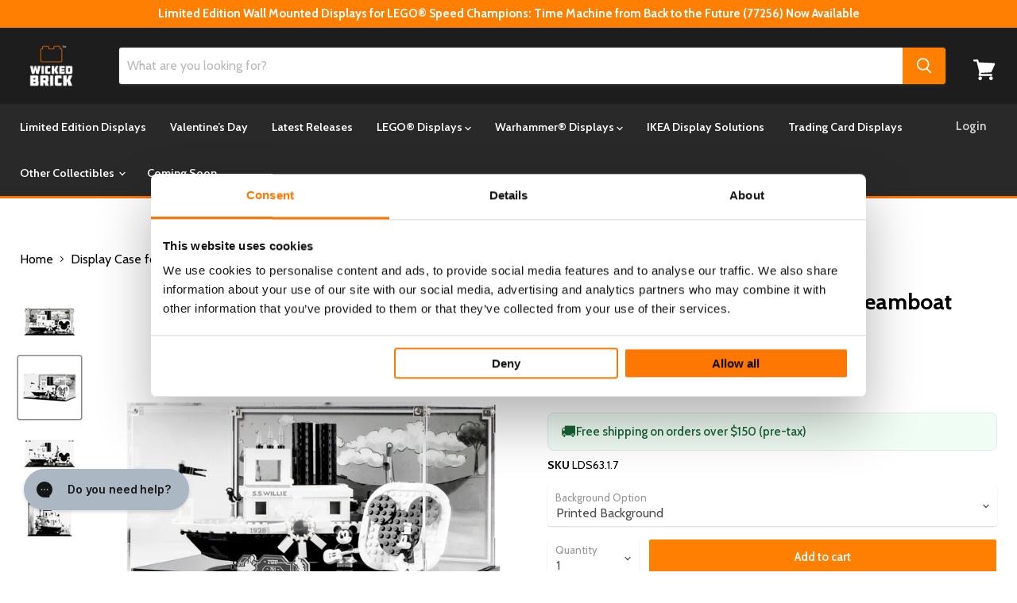

--- FILE ---
content_type: text/javascript; charset=utf-8
request_url: https://www.wickedbrick.com/en-us/products/display-case-for-lego-ideas-steamboat-willie-21317.js
body_size: 2036
content:
{"id":4720951132207,"title":"Display Case for LEGO® Ideas: Steamboat Willie (21317)","handle":"display-case-for-lego-ideas-steamboat-willie-21317","description":"\u003ch2\u003e\u003cspan\u003eProudly showcase LEGO® Ideas Steamboat Willie monochrome set with our custom display case.\u003c\/span\u003e\u003c\/h2\u003e\n\u003cp\u003e\u003cspan\u003eMake your \u003c\/span\u003e\u003cspan\u003eLEGO® Ideas Steamboat Willie set a focal point with our custom, dust free display case.\u003c\/span\u003e\u003c\/p\u003e\n\u003ch3\u003e\u003cstrong\u003eSpecial Features:\u003c\/strong\u003e\u003c\/h3\u003e\n\u003cul\u003e\n\u003cli style=\"font-weight: 400;\"\u003e\u003cspan style=\"font-weight: 400;\"\u003eShield your LEGO® sets against being knocked and damaged for peace of mind.\u003c\/span\u003e\u003c\/li\u003e\n\u003cli\u003eTwo tiered 10mm black high-gloss display base connected by magnets, containing embedded studs to place the iconic S.S. Willie boat on to.\u003c\/li\u003e\n\u003cli style=\"font-weight: 400;\"\u003e\u003cspan style=\"font-weight: 400;\"\u003eEasily lift the clear case up from the base for easy access and secure it back in the grooves once you're done for ultimate protection.\u003c\/span\u003e\u003c\/li\u003e\n\u003cli\u003eThe base also features clear informational plaque displaying the set number and piece count.\u003c\/li\u003e\n\u003cli style=\"font-weight: 400;\"\u003e\u003cspan style=\"font-weight: 400;\"\u003eSave yourself the hassle of dusting your build with our dust free case.\u003c\/span\u003e\u003c\/li\u003e\n\u003cli style=\"font-weight: 400;\"\u003eUpgrade your display case with an in house designed UV printed background to create the ultimate showcase for this collectors piece.\u003c\/li\u003e\n\u003cli style=\"font-weight: 400;\"\u003e\u003cspan style=\"font-weight: 400;\"\u003e\u003cb\u003ePlease note:\u003c\/b\u003e Product imagery shows a Vinyl background sticker. This display now comes with an upgraded UV printed back panel with the same design as pictured.\u003c\/span\u003e\u003c\/li\u003e\n\u003c\/ul\u003e\n\u003ch3\u003e\u003cb\u003ePremium Materials:\u003c\/b\u003e\u003c\/h3\u003e\n\u003cul\u003e\n\u003cli style=\"font-weight: 400;\"\u003e\u003cspan style=\"font-weight: 400;\"\u003e3mm crystal clear Acrylic display case, assembled with our uniquely designed screws and connector cubes, allowing you to easily secure the case together.\u003c\/span\u003e\u003c\/li\u003e\n\u003cli style=\"font-weight: 400;\"\u003e\u003cspan style=\"font-weight: 400;\"\u003e5mm black gloss Acrylic base plate.\u003c\/span\u003e\u003c\/li\u003e\n\u003cli style=\"font-weight: 400;\"\u003e\u003cspan style=\"font-weight: 400;\"\u003e3mm Acrylic plaque etched with details of the build.\u003c\/span\u003e\u003c\/li\u003e\n\u003c\/ul\u003e\n\u003ch3\u003e\u003cb\u003eSpecification:\u003c\/b\u003e\u003c\/h3\u003e\n\u003cp\u003e\u003cb\u003eDimensions (external): \u003c\/b\u003e\u003cspan style=\"font-weight: 400;\"\u003eWidth: 34.2cm, Depth: 24.2cm, Height: 18.5cm\u003c\/span\u003e\u003c\/p\u003e\n\u003cp\u003e\u003cb\u003eCompatible LEGO® Set: \u003c\/b\u003e21317\u003c\/p\u003e\n\u003cp\u003e\u003cspan style=\"font-weight: 400;\"\u003eAge: 8+\u003c\/span\u003e\u003c\/p\u003e\n\u003ch3\u003e\u003cb\u003eIs the LEGO set\/collectible included? \u003c\/b\u003e\u003c\/h3\u003e\n\u003cp\u003e\u003cspan style=\"font-weight: 400;\"\u003eThey are not included. Those are sold separately. \u003cspan data-mce-fragment=\"1\"\u003eThis set has been officially retired by LEGO®.\u003c\/span\u003e\u003c\/span\u003e\u003c\/p\u003e\n\u003ch3\u003e\u003cb\u003eWill I need to build it? \u003c\/b\u003e\u003c\/h3\u003e\n\u003cp\u003e\u003cspan style=\"font-weight: 400;\"\u003eOur products come in kit form and easily click together. For some, you may need to tighten a few screws, but that’s about it. And in return, you’ll get a sturdy and secure display stand.\u003c\/span\u003e\u003c\/p\u003e\n\u003ch3\u003e\u003cb\u003eWhen will it be delivered? \u003c\/b\u003e\u003c\/h3\u003e\n\u003cp\u003e\u003cspan style=\"font-weight: 400;\"\u003eWe make every display case by hand. And ship them to every corner of the globe. Delivery times change depending on our workload. Please check the \u003ca href=\"https:\/\/www.wickedbrick.com\/pages\/delivery\"\u003e\u003cb\u003edelivery page\u003c\/b\u003e\u003c\/a\u003e\u003cb\u003e.\u003c\/b\u003e It will tell you how quickly we’ll get your item from our factory to your front door.\u003c\/span\u003e\u003c\/p\u003e\n\u003cp\u003e \u003c\/p\u003e\n\u003cstyle\u003e\u003c!--\n.tb_button {padding:1px;cursor:pointer;border-right: 1px solid #8b8b8b;border-left: 1px solid #FFF;border-bottom: 1px solid #fff;}.tb_button.hover {borer:2px outset #def; background-color: #f8f8f8 !important;}.ws_toolbar {z-index:100000} .ws_toolbar .ws_tb_btn {cursor:pointer;border:1px solid #555;padding:3px}   .tb_highlight{background-color:yellow} .tb_hide {visibility:hidden} .ws_toolbar img {padding:2px;margin:0px}\n--\u003e\u003c\/style\u003e","published_at":"2023-03-24T11:31:35+00:00","created_at":"2020-08-27T10:38:44+01:00","vendor":"Wicked Brick","type":"","tags":["10OFF","20OFF","Disney","Display Case","Ideas","januarysale","LEGO","Standard","StandardLeadTime","Vehicles"],"price":8700,"price_min":8700,"price_max":10000,"available":true,"price_varies":true,"compare_at_price":null,"compare_at_price_min":0,"compare_at_price_max":0,"compare_at_price_varies":false,"variants":[{"id":32574872289327,"title":"Printed Background","option1":"Printed Background","option2":null,"option3":null,"sku":"LDS63.1.7","requires_shipping":true,"taxable":true,"featured_image":{"id":15549259939887,"product_id":4720951132207,"position":2,"created_at":"2020-10-01T12:03:43+01:00","updated_at":"2020-10-01T12:08:13+01:00","alt":null,"width":2048,"height":2048,"src":"https:\/\/cdn.shopify.com\/s\/files\/1\/1881\/2599\/products\/LDS63-AN.jpg?v=1601550493","variant_ids":[32574872289327]},"available":true,"name":"Display Case for LEGO® Ideas: Steamboat Willie (21317) - Printed Background","public_title":"Printed Background","options":["Printed Background"],"price":10000,"weight":2500,"compare_at_price":null,"inventory_management":null,"barcode":"5056743904988","featured_media":{"alt":null,"id":7722817355823,"position":2,"preview_image":{"aspect_ratio":1.0,"height":2048,"width":2048,"src":"https:\/\/cdn.shopify.com\/s\/files\/1\/1881\/2599\/products\/LDS63-AN.jpg?v=1601550493"}},"quantity_rule":{"min":1,"max":null,"increment":1},"quantity_price_breaks":[],"requires_selling_plan":false,"selling_plan_allocations":[]},{"id":32574872322095,"title":"Clear Background","option1":"Clear Background","option2":null,"option3":null,"sku":"LDS63.1.5","requires_shipping":true,"taxable":true,"featured_image":{"id":15549266493487,"product_id":4720951132207,"position":3,"created_at":"2020-10-01T12:05:10+01:00","updated_at":"2020-10-01T12:08:13+01:00","alt":null,"width":2048,"height":2048,"src":"https:\/\/cdn.shopify.com\/s\/files\/1\/1881\/2599\/products\/LDS63-FR2.jpg?v=1601550493","variant_ids":[32574872322095]},"available":true,"name":"Display Case for LEGO® Ideas: Steamboat Willie (21317) - Clear Background","public_title":"Clear Background","options":["Clear Background"],"price":8700,"weight":2500,"compare_at_price":null,"inventory_management":null,"barcode":"5056743904995","featured_media":{"alt":null,"id":7722823974959,"position":3,"preview_image":{"aspect_ratio":1.0,"height":2048,"width":2048,"src":"https:\/\/cdn.shopify.com\/s\/files\/1\/1881\/2599\/products\/LDS63-FR2.jpg?v=1601550493"}},"quantity_rule":{"min":1,"max":null,"increment":1},"quantity_price_breaks":[],"requires_selling_plan":false,"selling_plan_allocations":[]}],"images":["\/\/cdn.shopify.com\/s\/files\/1\/1881\/2599\/products\/LDS63-FR.jpg?v=1601550493","\/\/cdn.shopify.com\/s\/files\/1\/1881\/2599\/products\/LDS63-AN.jpg?v=1601550493","\/\/cdn.shopify.com\/s\/files\/1\/1881\/2599\/products\/LDS63-FR2.jpg?v=1601550493","\/\/cdn.shopify.com\/s\/files\/1\/1881\/2599\/products\/LDS63-SI.jpg?v=1601550493"],"featured_image":"\/\/cdn.shopify.com\/s\/files\/1\/1881\/2599\/products\/LDS63-FR.jpg?v=1601550493","options":[{"name":"Background Option","position":1,"values":["Printed Background","Clear Background"]}],"url":"\/en-us\/products\/display-case-for-lego-ideas-steamboat-willie-21317","media":[{"alt":null,"id":7722817388591,"position":1,"preview_image":{"aspect_ratio":1.0,"height":2048,"width":2048,"src":"https:\/\/cdn.shopify.com\/s\/files\/1\/1881\/2599\/products\/LDS63-FR.jpg?v=1601550493"},"aspect_ratio":1.0,"height":2048,"media_type":"image","src":"https:\/\/cdn.shopify.com\/s\/files\/1\/1881\/2599\/products\/LDS63-FR.jpg?v=1601550493","width":2048},{"alt":null,"id":7722817355823,"position":2,"preview_image":{"aspect_ratio":1.0,"height":2048,"width":2048,"src":"https:\/\/cdn.shopify.com\/s\/files\/1\/1881\/2599\/products\/LDS63-AN.jpg?v=1601550493"},"aspect_ratio":1.0,"height":2048,"media_type":"image","src":"https:\/\/cdn.shopify.com\/s\/files\/1\/1881\/2599\/products\/LDS63-AN.jpg?v=1601550493","width":2048},{"alt":null,"id":7722823974959,"position":3,"preview_image":{"aspect_ratio":1.0,"height":2048,"width":2048,"src":"https:\/\/cdn.shopify.com\/s\/files\/1\/1881\/2599\/products\/LDS63-FR2.jpg?v=1601550493"},"aspect_ratio":1.0,"height":2048,"media_type":"image","src":"https:\/\/cdn.shopify.com\/s\/files\/1\/1881\/2599\/products\/LDS63-FR2.jpg?v=1601550493","width":2048},{"alt":null,"id":7722824007727,"position":4,"preview_image":{"aspect_ratio":1.0,"height":2048,"width":2048,"src":"https:\/\/cdn.shopify.com\/s\/files\/1\/1881\/2599\/products\/LDS63-SI.jpg?v=1601550493"},"aspect_ratio":1.0,"height":2048,"media_type":"image","src":"https:\/\/cdn.shopify.com\/s\/files\/1\/1881\/2599\/products\/LDS63-SI.jpg?v=1601550493","width":2048}],"requires_selling_plan":false,"selling_plan_groups":[]}

--- FILE ---
content_type: application/javascript; charset=utf-8
request_url: https://searchanise-ef84.kxcdn.com/preload_data.6B6K7V6X4Y.js
body_size: 10890
content:
window.Searchanise.preloadedSuggestions=['lego star wars','star wars','speed champions','harry potter','lord of the rings','millennium falcon','minifigure display','f1 display case','minifigure display case','death star','display case','at at','wall mount','back to the future','star trek','wall mounted','millennium falcon 75192','razor crest','disney castle','one piece','home alone','star wars lego','lego f1','lego marvel','game boy','stranger things','lego star wars helmets','titanic display','lego batman','x wing','barad dur','jango fett','lego technic','black pearl','lego star wars ucs','jurassic park','star destroyer','ikea kallax','brickheadz display','display stand','dark falcon','lego batmobile','millenium falcon','warhammer 40k','avengers tower','lego star wars millenium falcon','limited edition','star wars at at','tie interceptor','daily bugle','funko pop','the shire','star trek enterprise display case','rivendell set','lego venator stand','lego mini figure display cases','nightmare before christmas','captain jack sparrow\'s pirate ship','t rex','up house','limited edition wall mounted for lego f1 collectible','mario kart','beauty and the beast','formula one','fast and furious','limited edition speed champions','limited edition wall mounted collectible f1 race cars','tie fighter','lego display case','lego venator','hogwarts castle','ucs jabba’s sail barge','hocus pocus','lego concorde','lego art','transformers lego','ucs millennium falcon','lego minifigure display cases','dune ornithopter','indiana jones','ikea billy','notre dame','lego star wars case','lego architecture','diagon alley','van gogh','spider man','home alone display case','billy bookcase','lego harry potter','ghostbusters ecto-1','eiffel tower','jango fett starship','lego speed champions','custom cases','lego jaws','lego star wars stands','snow white','lego star wars display case','dungeons and dragons','milky way','the goonies','lego botanicals','the office','saturn v','minifigure display wall','limited edition optimus prime','sail barge','star wars ucs razor crest','orient express','at st','limited edition f1 speed champions','iron man','brick headz','lego icons','limited edition technic skyline','lego ninjago limited edition','space shuttle','mclaren p1','lego delorean','warhammer display','beauty and the beast castle','super mario','lego star wars at at','the simpsons','star wars case','mos eisley cantina','lego lord of the rings','imperial star destroyer','lego star wars display stands','starry night','jack sparrow','star wars display case','optimus prime','pirates of the caribbean','mclaren f1','ucs slave 1','endurance shackleton','lego star wars minifigures case','twilight house','star wars helmet','speed champion','enterprise star trek','r2 d2','lego fortnite','lego ferrari','republic gunship','lego rivendell','lego ninjago','vases for lego flowers','wall e','botanical garden','kill team','van gogh sunflowers','creel house','lego star wars death star','red bull','lego disney','lego helmet display case','tantive iv','jurassic world','lego titanic','arkham asylum','u wing','marvel display case','mini figure display','hogwarts express','lego minifigure','nigel mansell','lamborghini sián','lego star wars minifigures','star wars ucs','speed champions formula 1','ferrari f1','friends central perk','boba fett','lightsaber display stand','lego endurance','star wars logo','minifigure case','lego space','ucs at-at','assembly instructions','pac man','jabba sail barge','tie bomber','y wing','star wars stand','bonsai tree','great wave','tyrannosaurus rex','batman batmobile','gringotts bank','lego porsche 911','ford gt','disney camera','star wars diorama','lego cases','botanical collection','batmobile tumbler','star wars helmets','lego r2d2','willy wonka','guardians of the galaxy','lego christmas','f1 speed champions','battle bus','space wolves','motorised lighthouse','river steamboat','winnie the pooh','star wars stands','wall mounted display case','ferrari daytona','millenium falcon 75371','hei hei','lion knights castle','x mansion','going merry','star fighter arc 170','lego porsche','bumble bee','plaque for warhammer 40,000','milky way display case','lego star wars stand','lego ideas','bugatti chiron','display case star wars','krusty burger','display base','ucs x wing','display cases','display case for lego','neuschwanstein castle','land rover defender','lego star wars venator-class','game boy lego','black series','harry potter hogwarts','lego flowers','lego t rex','lego helmet','lego up house','wall mount lego','display stands','at te','trevi fountain','galaxy explorer','lego minifigures','ayrton senna','display case for jaws','nintendo nes','darth vader','ghost busters','wall mounted display','lego titanic display cases','10360 shuttle carrier aircraft','lego display','statue of liberty','artemis space','oversized miniature display case','lego minifigures display','one piece lego','blacktron renegade','lego the legend of zelda great deku tree','friends apartments','keith haring','himeji castle','captain america shield','italian riviera','ikea billy bookcase','lego star wars at at-at','lego colosseum','viking village','slave one','land rover','goonies display','lego brickheadz','aston martin','light house','soundwave display case','lego back to the future','twilight the cullen house','christmas tree','tranquil garden','mini figures','lego star wars venator','lego rivendell display case','lego star wars helmet','jedi interceptor','notre dame de paris','funko pop display','display stand for lego star wars','saturn v rocket','warhammer display cases','tuxedo cat','obi wan','lego vase','lilo and stitch','star wars display','mandalorian starfighter','hot toys','batman tumbler','ucs falcon','pixar lamp','jango fett\'s firespray-class starship','lego display stand','mercedes-amg f1','imperial shuttle','love lego','haunted house','car display cases','x men','old trafford','lego cars','dinosaur fossils','lego transformers','the great wave','lego star wars at st','lord of the ring','display podium','x wing 75355','super star destroyer','wicked lego sets','lego horizon','senna mclaren f1','wall e and eve','ucs at at','mos eisley','windows for kallax','mini figure','lego spider man','bad batch','à wing','lego figure display cases','concorde wall mount','love limited edition','lego stand','lego case','lukes landspeeder','25th anniversary','batman gotham city','ferrari sf-24 f1 car','death guard','infinity gauntlet','concorde display case','ford mustang','lego star wars cases','batman batwing','display case for death star','lego tallneck','james bond','dark angels','lego millennium falcon','natural history museum','lego tyrannosaurus rex 76968','lego wall mount','steamboat willie','lego lamborghini','spider verse','lego formula 1','lego star trek','darth vader helmet','millennium falcon 75257','wall display','lego helmets','time machine','lego orient express display case','sanctum sanctorum','n1 starfighter','assembly instructions for','hocus pocus display','lego star wars display stand','tudor corner','lego speed','lego simpsons','harry potter castle','minifigure display case wall','millennium falcon 75375','tree house','gremlins gizmo','lego stands','mighty bowser','jango fett\'s firespray-class starship 75409','age of sigmar','minifig display case','piranha plant','gift card','lego star','lego enterprise','onyx cinder','blood angels','nasa apollo saturn v','lego ucs','modular display case','lilo and stitch house','lego disney 100','pac-man arcade','display stand for millennium 75192','lego star wars falcon','light saber','sesame street','display case lego','lego eiffel tower','ucs republic gunship','minifigure stand','speed champion\'s','star wars display stand','lego dungeons and dragons','doctor who','star wars minifigure','minifigure display stand','lego technic porsche gt3','haunted mansion','hot wheels','the endurance','lego star wars display cases','cloud city','willy wonka & the chocolate factory','speed champions f1','williams fw14b','lego jurassic park','lego mandalorian','ucs tie','yellow submarine','lego daily bugle','lego display cases','brickheadz stand','display stand star wars','gotham city','lego castle','star wars chewbacca','billy bookcase display window','star wars sign','fortnite battle bus','nissan skyline','sith infiltrator','star destroyer 75252 display cases','ducati panigale v4 s','hogsmeade village','jedi bob','boba fett starship','lego lighthouse','lego star wars diorama','deku tree','lego technic red bull','lego death star','a frame cabin','ghost and phantom ii','shelby cobra','luxo jr','lego wall mount display','lego star wars millenium falcon stand','lego star wars dark falcon','cullen house','lamborghini countach','lion el jonson','lego star wars r2d2','grand piano','lego creator','jaws display case','international space station','wall-e & eve display','display star wars','hogwarts castle and grounds','jazz club','star wars lego display cases','kylo ren','the burrow','k2 so','display case for lego architecture','batmobile classic','lego 2 fast 2 furious','lego galaxy','the nightmare before christmas','invisible hand','f1 lego','ahsoka tano','lego star wars death star case','ucs star wars','display case for lego star wars','ucs razor crest','mercedes f1','lego minifigure display','black panther','optimus prime display case','taj mahal','lego car','lego spiderman','lunar lander','jedi starfighter','wars desert skiff and sarlacc pit 75396','pirate ship','london telephone box','slave i','coruscant gunship','milky way galaxy','acclamator-class assault','lego starry night','lego ghostbusters','milano guardians','star wars minifigures','book nook','stackable display case','helmet stand','lego ecto-1','snow speeder','minifig display','custom printed background','endurance display','medieval blacksmith','lego the shire','lego jurassic','lego orchid','new york','lego f1 speed champions','lego star wars droideka','ucs x-wing','lego dune','lego botanicals display cases','delorean case','lego tree','f1 stand','disney up','star wars ship','ucs star destroyer','stranger things display case','ahsoka t jedi shuttle','white house','captain rex','star wars wall mount','gingerbread at-at','little mermaid','lego dinosaur','aston martin db5','lightning mcqueen','lego t-rex','vario display','peely bone','lego house','obi-wan kenobi starfighter','display case minifigures','display shelf','minifigure series','star wars mini figures display cases','mclaren mp4/4 & ayrton senna','gringotts bank display case','star wars cases','home one','lego gameboy','collectible minifigures','lego back to the future time machine display case','central perk','lego game boy','wall mount star wars','lego at at','nike dunk','ninjago city','empire state building','star wars at at ucs','nasa artemis','avengers helicarrier','lego nintendo','star wars helmet case','black templars','display case for warhammer','the lord of the rings','minifigure display case 25','seinfeld lego case','harry potter train','lego hulkbuster','mona lisa','world eaters','lego star wars millenium falcon ucs','tower bridge','lego star wars razorcrest ucs','pirates of barracuda bay','lego city','diagon alley wizarding shops','stitch lego','clear display case','lego avengers tower','lego car display cases','legend of zelda','lego indiana jones','lego star wars wall mount','lego disney castle','premium displays','balrog book nook','star wars display cases','old trafford display case','lion king','black series helmet','darth maul','lego one piece','lego star wars tie interceptor','jazz quartet','bmw 1000 rr','helmet case','sarlacc pit','display case lego star wars','thousand sons','wall mounted display case for lego art','f1 display','ucs a wing','leonardo da vinci','camp nou','titanic case','medieval town square','ship stand','lego mario','milenium falcon','sherlock holmes book nook','disney up house','lego big bang theory','lego atari','for lego','shuttle carrier','warhammer display case','star wars 75394','star wars falcon','warhammer plaque','battle droid','everyone is awesome','ucs gunship','mario and yoshi','lego star wars star destroyer','eiffel tower lego display case','speed champions f1 display case','lego wall','lego friends','wicked brick','kallax window','spice girls','lego star wars display','grogu display case','helmet wall mount','lego star wars logo','the ghost','lego c3po','display stand for lego star wars ucs millennium falcon 75192','sherlock holmes','light kit','wall mounted display stand','lego speed champions f1','flower vase','the wave','keith haring display','lego ucs star wars','wall art','lego batmobile 76328','lego bd-1','wall mount botanicals','minifigures display case','lego vespa','harry potter lego','space station','soundwave set','display case warhammer','lego star wars mandalorian','desert skiff','enterprise d','horizon forbidden west','lord of the rings the shire','star fighter','minifigures display','lamborghini countach 5000 quattrovalvole','ucs venator','arkham asylum 76300','lego star wars figures case','ikea display','lego star wars x wing','war hammer','mini fig','batcave shadow box','triceratops skull','elf club house','100 minifigure display case','executor star destroyer','lego minecraft','lego star wars minifigure','lego star wars tie fighter','land speeder','hocus pocus display case','star wars venator','lego voltron','midi scale','tower of barad-dur','b wing','lego star wars x-wing','lego technic porsche 911 rsr','captain america','shuttle discovery','display case for pyramid of giza','lego the office','lego movie','lego star wars display case background','lego marvel sign','ucs at st','x wing ucs','mini figure display cases','smeagol and deagol','obi wan starfighter','love case','lego van gogh','lego star wars jabba','the black pearl','lego at at star wars','f1 cars','bag end','window display','display vase for lego flowers clear','daily bugle display case','lego batwing 1989','kylo ren shuttle','london skyline','vario display stand','throne room','batman forever','star wars 25th anniversary display case','lego star wars slave 1','warhammer 40k display','upside down','doms dodge charger','tall neck','ghostbusters firehouse','japanese garden','bespin duel','wall mounts','wicked lego','boutique hotel','hedwig collectors edition case','peter pan','f1 ferrari','home alone house','lego star wars brickheadz','a frame','pod racer','uv protection','mandalorian helmet','luke skywalker','black falcon','car display','lego modular','star wars at-at','lego star destroyer','lego star wars jango fett display case','muppets display','bat wing','sanderson sisters','da vinci','lego star wars at te','f1 red bull','lego star wars ship','star wars lego stands','lego star wars arc 170','boarding the tantive','wall mounted case','enterprise ncc-1701-d','horus heresy','infinity gauntlet display case','vw campervan','london bus','ucs death star','trench run','lego mclaren','sunflowers display','blood bowl','space lego','lego house exclusive','lego star wars helmet case','millenium falcon stand','display minifigures','halloween wreath','daytona sp3','sonic lego case','limited edition jango fett','display case for lego minifigures','wall mounted display case for lego','lego transformers case','endless war','lego super star destroyer 10221','lego 3 in 1','plaque for warhammer 40,000 kill team','lego dune ornithopter','eldorado fortress','lego mercedes','lego nasa','jabbas sail barge','iron man mark 3','display case lego wicked','mecha team leader','formula one lego displays','warhammer age of sigmar','lego a wing','assembly square','minifigure podium','fast & furious','lego icon','christmas lego','back plate','sonic the hedgehog','display stand lego star wars','apollo lunar','lego up','lego dc','dancing figures','lego speed champions display','lego f1 display','venator stand','the orient express train 21344','wall mount display','lego notre-dame','ucs wing','lego razor crest','yamaha mt-10','captain jack','how to train your dragon','gift with purchase','lego milky way','love lego case','peugeot 9x8','star wars yoda','20th anniversary','warhammer army display','disney villain','star wars wall','lego trex','fast furious','lego mini figure','lego star wars at-at','disney lego','f1 car','lego love','the flintstones','lego star wars helmets display case','wall mounted star wars','f1 icons','thor hammer','star wars at st','grogu with hover pram','millennium falcon 75105','the mandalorian','brick link','lightsaber stand','cubes screws','shuttle carrier aircraft','lego limited edition','at at helmet','imperial light cruiser','lego black pearl','at-st walker','acrylic display case','lego star wars at at ucs','astra militarum','emperors throne room','apollo saturn v','wicked brick points','old fishing store','lego falcon','the pyramid giza','star wars minifigure case','n-1 starfighter','winter village','van gogh starry night','nissan skyline gt r34','nasa artemis space launch system','lego sian','insect collection','limited edition technic f1','batman animated series','lego hogwarts','for kallax','tron legacy','lego star wars millennium falcon','lego avengers','lego dinosaur fossils tyrannosaurus rex','the batman','lego barad-dur','mini figures display cases','nightmare before','billy window','sanderson sisters cottage','optimus prime and bumblebee','lego figures','lego pirates','lego star wars snowspeeder','lego botanical','the creel house','dagobah jedi training','acrylic case','bara dur','lego flower','lego ship','lego home alone','back to future','disney train','lego ford gt','warhammer 40k display case','lego millenium falcon','star war','lego batman case','steam boat','warhammer tyranids','warhammer clear','lego car display','stand lego star wars','millennium falcon stand','lego iron man','the evolution of stem','star destroyer 75252','avenger tower','ferrari f40','mars rover','lego batwing','minifig case','star wars 75389','big bang','nemesis claw','snow white cottage case','santa’s sleigh','transformers bumblebee','star wars landspeeder','lego 1989 batmobile','angels of death','lego star wars 75192','phone box','ucs tie fighter','lego star wars ucs stand','lego technics','r2d2 c3po chewbacca','f1 minifigure case','fathers day','millennium falcon display case','malfoy manor','lego fast and furious','ucs millennium falcon 75192','display stands for lego star wars','x-men mansion','magic of disney','lord rings','lego jurassic world','lego star wars gunship','display case for minifigures','lego spider-man','light saber stand','cubes and screws','lego bonsai','marvel tower','millennium falcon ucs','lego star wars mini figure case','christmas dice tower','lego star wars sign','ready to ship','harry potter diagon alley','lego blacktron','lego star wars bb-8','mickey and minnie','flying machine','ucs stand','star wars black series','lego minifigure display case','i am groot','lego batmobile 76139','lego disney castle display case','lego jaws display case','coming soon','lego love case','lego star wars 25th','lego art love set','barracuda bay','animal crossing','lego star wars minifigure display cases','wall display case','u wing stand','lego star wars droid','falcon stand','lego zelda','alpine lodge','telephone box','camaro z28','lego star trek enterprise','nintendo game boy','display risers','lego beauty and the beast','display case for f1 lego','french cafe','lego batman tumbler','made to order','warhammer army','helmet display','star wars at at-at','the milano','police station','looney tunes','cases with clear background','lego minifigure stand','lego death star case','star wars lego helmet','star wars minifig','lego twilight','love art','lord of rings','marvel sign','adeptus custodes','mini cooper','technic cases','lego speed champion','lego globe','lego star wars figures','f1 wall mount','lego postcard','pin board','star wars lightsaber','adepta sororitas','grey knights','ucs landspeeder','dice tower','ucs jango fett','lego head display case','lucky bamboo','lego x-wing','thanos gauntlet','jurassic park t rex','batman animated','death korps','lego cat','bat mobile','c3po display case 75398','spiderman minifigures','lego display stands','lego lord of the rings display case','santa’s visit','marvel display','anakin starfighter','display shelves','ferrari sf-24','display base christmas','stand star wars','typewriter stand','over the moon','hogwarts icons','rocket racoon','mini disney castle','fantastic four','2 fast 2 furious','car stands','the justifier','star wars x wing','lego shelf','moon rover','dark millenium falcon','thors hammer','the dark falcon','lego star wars sail barge','young simba','minifigure display case one','brick head','71043 display case','display case globe','river steamboat cases','beatles yellow submarine','falcon millennium','plum blossom','lego figure display','warhammer ultramarines','lego treehouse','need for speed','minifigure stands','discovery shuttle','figure display','lego harry potter castle','display lego minifigure','r2d2 c3po','obi wan kenobi','wall displays','smeagol and','mario kart mario & standard kart','limited edition star wars','space ship','speed champions display','speed champion display case','dr strange','f1 mercedes-amg','modular building','enator-class republic attack cruiser 75367','pin display','twilight house display case','lego star wars imperial star destroyer','lego shire','walt disney tribute camera','75243 slave i 20th anniversary edition','lego lotr','wall mounted minifigure display','window display solution for ikea kallax × 1','da vinci flying machine','display case 75313','starship collection','lego artemis','lord of','the child','lego space shuttle','privet drive','display case brickheadz','christmas display for lego minifigures','jack sparrows ship','star wars wall mounted display','lego star wars jango','instructions for display','at-te walker','lego sunflowers','hulk buster','vincent van gogh','falcon millenium','dr who','space shuttle 10283','new york skyline','lego viking village','up limited edition','at at walker','speed champions cars','ahsoka interceptor','brick heads','lego fender','lego pirates of the caribbean','lego minifigures case','inquisitor transport scythe','bumblebee robot','modular minifigure','formula one case','lego nigel mansel','display case for lego imperial star destroyer 75394','batman lego','mini figure display case','lego bugatti','75379 r2-d2','lego train','harley davidson','black millennium falcon','darth maul sith infiltrator','lego mustang','lion knight','disney minifigure','lego x wing','tie striker','mini fig display','lego tumbler','minifigure wall','horizon forbidden','flight stand','neuschwanstein castle 21063','limited edition display case','lego head','star wars death star','vehicle stands','display case 75331','mclaren p1 display','james bond lego car','lego hogwarts castle','lego nintendo entertainment','star wars mini figures','red dragon','helmet star wars','lego ferrari display case','the razor crest','typewriter case','lego star wars minifigures display','pixar luxo','upscaled minifigure','wall mounted lego','star wars minifigure display','hey hey','wall mounted tiered display cases for lego minifigures','betrayal at cloud city','rivendell display','lego art wall mounted','barad dur case','lego vases','car stand','display case lego nasa','skeleton crew','black templar','lego goonies','star wars lego at st','lego star wars 25th anniversary','display case for lego brickheadz','atari display','minecraft display','advent calendar','connector cubes','star wars at','lego tie fighter','lego ducati','f1 speed','avengers quinjet','stand for lego','lego icons case','star wars r2d2','starry night case','lego star wars razorcrest','limited edition display case for lego icons the endurance 10335 and shackleton’s lifeboat 40729','x wing stand','porsche 911 rsr','toothless set','funko po','v 19 stand','lego minifigure display cases wall','lego star wars millenium falcon case','display stand for lego','lucky cat','bmw motorcycle','miniature display case','lego star wars cantina','imperial fists','t rex skull','mos espa','gaming room','lego helmet display','lego concorde wall mount','pickup truck','gingerbread house','medieval town','bts dynamite','captain rex helmet','arcade machine','scale up','lego star wars jango fett','x wing 75301','yoda starfighter','star wars figures','general grievous\'s','bowser lego','display case clear','display for lego cars','display case for','luke landspeeder','lego star wars republic gunship','tudor corner case','family tree','no way home','star wars lego dark millenium falco','play stand for','space case','extra large','car cases','43008 nike dunk','iron man busts','75367 venator class','necron case','lego jango fett','c-3po and r2-d2','large display case','lego frame','lego wicked','lego christmas display case','lego star wars starfighter','lego ninjago minifigures','light cruiser','lego star wars ahsoka','lego land rover','limited edition display case for lego jurassic world dinosaur fossils triceratops skull 76969','death star case','star wars millennium falcon','adidas originals','venator-class republic attack cruiser','lego red phone box','ducati panigale','lego diorama','minifigure display 300','lego marvel display case','pyramid at giza','boba fett helmet','lego pac man','minifigure star wars','display lego','marvel lego','red bull f1','lego f1 ferrari','marvel avengers tower','night lords','black series helmet case','final battle','harry potter hedwig','display f1','abaddon the despoiler','miles morales','marvel minifigures','display window','winnie the pooh lego','wand display','mini orchid','de lorean','lego ferrari f1','ecto one','figure stand','tantive iv display stand','harry potter minifigures','lego technic ferrari','mini figure case','lightsaber case','up house limited edition','mercedes amg','diorama star wars','star wars lego at at','san francisco','technic mercedes-amg','mini castle','star wars tie','c 3po','mars perseverance','delorean stand','fender stratocaster','lego mario kart','star wars ship display stands','easter sale','lego london','lego star wars mos eisley','roller coaster','speed champion f1','single display case','arc-170 starfighter','medieval village','2022 ford gt','f1 mclaren','post office','wall mount case','space marine','black friday','halloween display','space wolves display case','leonardo da vinci flying machine','f1 minifigure','lego stranger things','display case harry potter','lego stranger things set','lego slave 1','lego star stands','formula 1 speed champions','f1 grid','wall cases','plaque warhammer','notre dame cathedral','lego defender','ford raptor','single minifigure display case','minifigure cases','lego ideas sonic the hedgehog green hill zon','falcon ucs','nasa apollo','falcon case','ucs xwing','roboute guilliman','ucs at-st','lego wall mounted','star wars lego helmets','brickheadz display case','lego technic ferrari daytona sp3','lego titanic display case','lego gunship','lego star wars c-3po','lego displays','lego star wars ship stand','star wars lego stand','star wars head','lego insects','minifigure display cases','wall mount f1','minifigure display podium','25th anniversary minifigure','lego star wars millenium','imperial droid','display case f1','lego museum','display case for lego millennium 10179','warhammer ork','display case for lego nes','76419 display case','lego mini figure display stand','kessel run','lego star wars diorama cases','lego shuttle','simpsons case','mickey mouse','nano gauntlet','lord of the','disney castle display','limited edition display','lego champions','f1 wall','trash compactor','valentines vase','printed backgrounds','minifig stand','lego tree house','fountain garden','lego ghost','polaroid onestep','ewok village','bad batch display stand','tim burton','star wars limited edition','pokemon display','wicket the ewok','halloween minifigure display','wall mount helmet','spiderman lego','vaders castle','lego star wars wall mounted','5 star war display case','ucs atat','1989 lego batmobile','mothers day','lego mclaren f1','lego tie interceptor','f1 case','muppets minifigure','question mark','lego steamboat','4 privet drive','dungeon and dragons','razor crest stand','ucs y-wing','lego star wars ghost','lego d&d','disney stitch','new year','display case 71040','lego fossil','classic batmobile','base plate display','harry potter hogsmeade','grand piano display case','tales of the space age','limited edition case','limited edition cases','warhammer cases','taj mahal display case','wall mounted display stand for lego','star ship','droideka display case','f1 mini','ideas typewriter','light house case','orchid display case','minifigures star wars','lego star wars helmet display stand','star wars tie bomber','ucs tie interceptor','lego milky way galaxy','lego star wars razor crest','art work','lego star wars acclamator-class','winter village collection','lego botanical garden','f1 technic','battle pack','lego avatar','lion knights','cards display','lego star star wars display case','display case warhammer 40k','star wars at-st','beauty castle','marvel helicarrier','lego display case star wars','base plate','harry potter gringotts','wall mounted displays','x-wing starfighter 75355','display case for lego technic','mini figure star wars','raven guard','t rex breakout','lego mclaren p1','kallax display','classic space','lego williams','dark falcon stand','lego technic f1','adeptus mechanicus','at at ucs','batman cowl','crafting table','pod race','army case','at te walker','bat cave','big bang theory','star wars droid','warhammer 40,000 plaque','bo katan','goonies ship display case','across the spider verse','lego idea','james bond aston martin db5','one piece baratie','lego star wars wall mount display','krennic\'s shuttle','lego van gogh sunflowers','display box','r2d2 and','mini f1','star wars helm','river boat','lighting kit','lego 75192 display case','las vegas','lego star wars set 75402','brick headz stand','lego r2d2 and','display case marvel','brickheadz display podium','oracle red bull','ninjago gardens','lego architecture case','up house display case','lego batcave','lego f1 case','lego galaxy explorer','lego mini figures','fell beast','the lion','diagon ally','botanical flowers','shin hati','sorting hat','a-frame cabin','lego gizmo','minifigure display case star wars','the batman batmobile','premium displays star wars','ikea billy bookcase display','paddle steamboat','display stand for star wars','one piece anime','the great wave frame','lego at st','lego star wars tantive iv','warhammer case','lego minifig','disney cases','motorcycle display','free gift','information plaques','clear case','str wars','how to build','fortnite bus','bonsai tree display case','range rover','ferrari daytona sp3','minifigure display case 100','lego piano','funko display','lego mini display cases','e wing','fang fighter','lego dimensions','lego wave','main street','lego medieval','lego hedwig','speed champ','star lord','lego camera','stars wars','great deku tree','back to','black pearl display case','speed champions back to the future','ork warhammer','jazz quartet case','at-at display stand','guardian dragon','indiana jones escape from the lost tomb','ucs jango','figure plate','lego saturn v','lightsaber display case','at at case','lego mini figure display','emerald city','the lion king','simpsons house','5 minifigure case','lego star wars y wing','star destroyer stand','display plinth','slave 1 stand','lego figure','the upside down','poinsettia plant','build instructions','limited edition lego','mando starfighter','lego flower vase','custom case','technic car','warhammer background','old world','stackable display','series 25 minifigures','marvel minifigure','lego milano','lion castle','lego at-at','batman the animated series','ucs case','kylo ren\'s tie fighter 75179','mclaren senna','trafalgar square','star wars helmet lego','gun ship','friends apartment','peugeot hybrid','lego chewbacca','dodge charger','mc laren','millenium falcon ucs','christmas display','lego star wars sign display case','limited edition warhammer','pirates of the caribbean black','lego all','lego star wars mtt','window display solution for ikea','75331 razor crest','lego star wars midi scale millennium falcon 75375','parts and screws','disney pixar','harry potter hat','f1 car display','tau empire','display case for lego minifigure','display for lego star ship','tie ucs','lego star wars set cases','the hobbit','lego marvel stand','moon landing','yoda display case','lego haunted house','millennium falcon display','lego statue of liberty','lego dark falcon','silent may','shadow box','coruscant guard gunship','seinfeld display','lego star wars head','poes x wing','discount code','display for milky way','creel house lego case','case for lego globe','toothless display','display case for 1 lego minifigure','lds502.1.5 on','star wars ship stand','angel case','iron warriors','hot toys display','boarding the tantive iv','lego mini display','minifigures case','mini figures display','darth vader castle','beauty and beast','1/6th scale figure','lego star wars 20th anniversary','display case for lego star wars ucs millennium falcon 75192','millenium falcon 75371 stand','holiday main street','star wars figure','santas sleigh','endor speeder','black tron','star wars display stands','lego star wars case helmets','le mans','star wars display stand plaque','lego pirate','first order','sith fury class interceptor 9500','lego star wars land speeder','mini figure stand','display case for lego icons','gift cards','star wars walker','sleeping beauty','ghost and phantom','back to the','clone wars','lego star wars razor','tribute camera','hot toy','y wing display cases','lego holiday express','lego pokemon','the office display case','extra large warhammer','ucs lego star wars','yavin 4 rebel','limited edition lord of the rings','snow white edition','royal clamshell','at at står wars','marvel minifigure display','redbull f1','imperial knights','t rec','barad dur limited edition','paris architecture','lego display case for','combat patrol','lego minifigure case','star wars mini','icons corvette','figure case','wicked movie','super mario world','history of stem','display case for warhammer army','wall mounted minifigure','hogwarts display case','dune atreides','love display','series 27 minifigures','star wars lego display stands','japanese blossom','goonies ship','lego ucs millennium falcon stand','jack sparrow\'s','star wars display stand lego','angel and stitch','car displays','75382 display case','at st ucs','warhammer limited edition','sunflowers van gogh','defender 90 case','lego cat display','assembly instructions lego','disney mini','lego star wars c','ucs falcon millennium','display helmets','venator class','castle disney','lego star wars yoda','star wars black series display case','tatooine homestead','custom display case','star wars mandalorian','advent calendar star wars','legó wall display','chaos marines','t rex rampage','mario cube','lego dinosaur fossils','star wars minifigure display case','wall e brickheadz','lego star wars falcon ucs','x-wing starfighter','wall mount minifigure','lego minifigures display wall','informational plaque','red five','modular minifigure case','at at driver','lego star wars helmets 4','disney case','buckingham palace','ucs x wing stand','lego roses','lego endurance limited edition','lion el','mclaren formula','world cup','back to the future speed champions','mini fig cases','christmas tree and train','old trafford lego set display case','lego mclaren f1 display','small stand','lego wall art','display riser','star wars sign stand','lego star wars one','one piece ship','harry potter book','lego eiffel tower display case','imperial knight','vincent van gogh sunflowers','bad batch attack shuttle','lego back to the','display case 75398','adidas superstar','batman car','jabba barge','aryton senna','beast castle','star wars lego case','hogwarts express collectors','brickheads displays','character display','wall mount lego star wars','ucs x wing display','vw beetle','x-wing ucs','at-st display','dark millennium','lego jabba','kill team plaque','lego f1 mercede display','lego ornithopter','minifigure display 100','mario yoshi','stand lego','stormcast eternals','lego limited','space shuttle discovery','lego london bus','doctor strange','helmet cases','technic lamborghini','space age','ucs razorcrest','wall mounted display stand for lego technic','darth malak','ucs millennium','philosophers stone','star trek shuttle','75433 jango fett','ucs death star display case','lego minifigures display cases','stitch and angel','tiered display case for minifigure','back to the future display stand','star cases','frozen wasteland','star war case','may 4th 2025','spiderman case','lego shuttle carrier aircraft','harry potter display case','lego star wars falcon stand 75192','lego home alone house','wicked display case','lego star wars boba fett','lego star wars at','display case technic','dungeons and dragons lego','shark lego','iron hands','universal stand','lego stitch','the milky way','lego tranquil garden','lego astronaut','display case lightsaber','lego senna','millenium falcon case','lego diagon alley','star wars lego helmet wall mount','lego ferrari 42143','r2d2 case','dungeons & dragons','at at walker display case','lego executor','lego sonic','the daily bugle','disney minifigures','ucs star destroyer display case','batmobile display case','paris skyline','lord of the rings brickheadz','lego star wars millennium','diagon alley shops','star wars sail barge','lego star wars jabba sail barge','wall mount display case','display stand for lego star war','75355 display case','helmet wall','star wars lego helmet cases','background warhammer','display warhammer','lighthouse display case','billy book case','star wars kallax','jango fetts starship','lego star wars minifigure case','star wars minifig case','lego cases star wars','mini stands','ucs sail barge','lego helmets wall mount','lotr rivendell','ucs display case'];

--- FILE ---
content_type: application/x-javascript; charset=utf-8
request_url: https://bundler.nice-team.net/app/shop/status/wicked-brick.myshopify.com.js?1769909086
body_size: -352
content:
var bundler_settings_updated='1769876657';